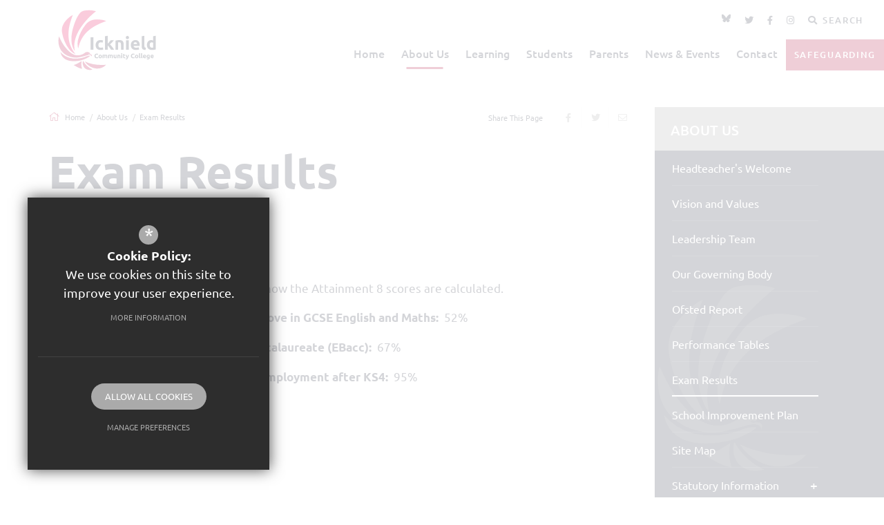

--- FILE ---
content_type: text/css
request_url: https://www.icknield.oxon.sch.uk/css/ckeditor_styles.min.css
body_size: 1877
content:
a.document_link,a.email_link,a.external_link,a.telephone_link{font:normal 500 17px var(--font-primary);letter-spacing:.05em;-webkit-box-shadow:var(--block-link-shadow);box-shadow:var(--block-link-shadow);display:block;width:100%;text-transform:none;padding:16px 55px 14px 50px;clear:both;color:#fff;position:relative;background-color:var(--primary-colour);margin-bottom:13px;overflow:hidden;overflow-wrap:break-word;word-break:break-word;word-wrap:break-word;text-decoration:none!important;border-radius:var(--block-link-radius);border:1px solid var(--primary-colour)!important}a.document_link:last-of-type,a.email_link:last-of-type,a.external_link:last-of-type,a.telephone_link:last-of-type{margin-bottom:0}blockquote,blockquote p{color:var(--third-colour);font:29px/43px var(--font-primary);font-weight:500;margin:0;text-align:left}@media (max-width:320px){blockquote,blockquote p{font-size:19px;line-height:29px}}@media (min-width:321px) and (max-width:767px){blockquote,blockquote p{font-size:19px;line-height:29px}}blockquote{margin:0;padding:0 60px;display:block;border:none;position:relative;min-height:180px}blockquote:before{content:'';background:url(/images/quote_watermark.svg);width:300px;height:270px;background-repeat:no-repeat;background-size:contain;display:block;position:absolute;left:0;top:50%;-webkit-transform:translateY(-50%);-ms-transform:translateY(-50%);transform:translateY(-50%);z-index:-1;opacity:.3}@media (max-width:320px){blockquote{padding:0 0 0 20px}}@media (min-width:321px) and (max-width:767px){blockquote{padding:0 0 0 20px}}blockquote strong{margin-top:10px;display:block;font-family:var(--font-primary);color:var(--secondary-colour);font-size:13px;text-transform:uppercase;font-weight:400;line-height:37px;letter-spacing:.13em}.default_table,table.clear_table{border-collapse:separate;width:100%;font-family:var(--font-primary);margin-bottom:18px}.default_table th,table.clear_table th{padding:15px 20px 15px 20px;text-align:left;background-color:var(--primary-colour)}.default_table th p,table.clear_table th p{margin-bottom:5px}.default_table th p:last-of-type,table.clear_table th p:last-of-type{margin:0}.default_table th,.default_table th p,table.clear_table th,table.clear_table th p{color:#fff;font:var(--heading-font-weight) 21px var(--font-heading)}.default_table tr th:first-of-type,table.clear_table tr th:first-of-type{border-radius:var(--th-border-radius) 0 0 0}.default_table tr th:last-of-type,table.clear_table tr th:last-of-type{border-radius:0 var(--th-border-radius) 0 0}.default_table tr th:only-of-type,table.clear_table tr th:only-of-type{border-radius:var(--th-border-radius) var(--th-border-radius) 0 0}.default_table tr td,table.clear_table tr td{background-color:var(--light-grey);padding:13px 20px;vertical-align:top;color:var(--text-colour)}.default_table tr td:first-child,table.clear_table tr td:first-child{border-left:none}.default_table tr:last-of-type td,table.clear_table tr:last-of-type td{border-bottom:none}.default_table tr:last-of-type td:first-of-type,table.clear_table tr:last-of-type td:first-of-type{border-radius:0 0 0 var(--th-border-radius)}.default_table tr:last-of-type td:last-of-type,table.clear_table tr:last-of-type td:last-of-type{border-radius:0 0 var(--th-border-radius) 0}.default_table tr:last-of-type td:only-of-type,table.clear_table tr:last-of-type td:only-of-type{border-radius:0 0 var(--th-border-radius) var(--th-border-radius)}table.clear_table{border-spacing:0}table.clear_table th{border-bottom:2px solid var(--primary-colour);background:0 0}table.clear_table th,table.clear_table th p{color:var(--primary-colour)}table.clear_table tr td{padding:13px 20px;border-top:none;border-bottom:solid 1px var(--border-colour);border-right:solid 1px var(--border-colour);border-left:solid 1px #fff}table.clear_table tr td:last-child{border-right:none}table.clear_table tr:last-child td{border-bottom:none}table th.reversed_header{background-color:var(--third-colour);color:#fff}p.intro_paragraph{font:var(--intro-para);color:var(--third-colour);font-weight:500}p.intro_paragraph span,p.intro_paragraph strong{color:var(--third-colour);font:var(--intro-para)!important}p.intro_paragraph strong{font-weight:700!important}p.intro_paragraph a{font:var(--intro-para)!important}#main_body ol,#main_body ul,#page_accordian_wrapper>.ui-accordion-content ol,#page_accordian_wrapper>.ui-accordion-content ul{margin:0 0 18px;padding-left:30px}#main_body ol li,#main_body ul li,#page_accordian_wrapper>.ui-accordion-content ol li,#page_accordian_wrapper>.ui-accordion-content ul li{line-height:20px;padding:0 0 5px 0;color:var(--text-colour);font:normal normal var(--body-font-size)/24px var(--font-primary)}#main_body ol li::marker,#main_body ul li::marker,#page_accordian_wrapper>.ui-accordion-content ol li::marker,#page_accordian_wrapper>.ui-accordion-content ul li::marker{color:var(--primary-colour)}#main_body ol li ol,#main_body ol li ul,#main_body ul li ol,#main_body ul li ul,#page_accordian_wrapper>.ui-accordion-content ol li ol,#page_accordian_wrapper>.ui-accordion-content ol li ul,#page_accordian_wrapper>.ui-accordion-content ul li ol,#page_accordian_wrapper>.ui-accordion-content ul li ul{margin-bottom:0;margin-top:20px}#main_body ul li,#page_accordian_wrapper>.ui-accordion-content ul li{list-style:disc outside}.imgright{margin:0 0 20px 20px;float:right}.imgleft{margin:0 20px 20px 0;float:left}ol.two_column_list,ul.two_column_lists{-webkit-columns:2;-moz-columns:2;columns:2}ol.two_column_list li,ul.two_column_lists li{padding-right:35px!important}@media (max-width:320px){body:not(.cke_contents_ltr) .imgleft,body:not(.cke_contents_ltr) .imgright{width:100%}}@media (min-width:321px) and (max-width:767px){body:not(.cke_contents_ltr) .imgleft,body:not(.cke_contents_ltr) .imgright{max-width:50%!important}}@media (max-width:320px){body:not(.cke_contents_ltr) ol.two_column_list,body:not(.cke_contents_ltr) ul.two_column_lists{-webkit-columns:1;-moz-columns:1;columns:1}body:not(.cke_contents_ltr) ol.two_column_list li,body:not(.cke_contents_ltr) ul.two_column_lists li{padding-right:0!important}}@media (min-width:321px) and (max-width:767px){body:not(.cke_contents_ltr) ol.two_column_list,body:not(.cke_contents_ltr) ul.two_column_lists{-webkit-columns:1;-moz-columns:1;columns:1}body:not(.cke_contents_ltr) ol.two_column_list li,body:not(.cke_contents_ltr) ul.two_column_lists li{padding-right:0!important}}body:not(.cke_contents_ltr) a.document_link,body:not(.cke_contents_ltr) a.email_link,body:not(.cke_contents_ltr) a.external_link,body:not(.cke_contents_ltr) a.telephone_link{-webkit-transition:background-color .2s ease-in-out,color .2s ease-in-out,border-color .2s ease-in-out;-o-transition:background-color .2s ease-in-out,color .2s ease-in-out,border-color .2s ease-in-out;transition:background-color .2s ease-in-out,color .2s ease-in-out,border-color .2s ease-in-out}body:not(.cke_contents_ltr) a.document_link:before,body:not(.cke_contents_ltr) a.email_link:before,body:not(.cke_contents_ltr) a.external_link:before,body:not(.cke_contents_ltr) a.telephone_link:before{-webkit-transition:all .2s ease-in-out;-o-transition:all .2s ease-in-out;transition:all .2s ease-in-out;top:calc(var(--body-font-size) + 2px);font-family:var(--font-icon);font-weight:400;content:"";font-size:14px;position:absolute;left:20px;color:#fff}body:not(.cke_contents_ltr) a.document_link:after,body:not(.cke_contents_ltr) a.email_link:after,body:not(.cke_contents_ltr) a.external_link:after,body:not(.cke_contents_ltr) a.telephone_link:after{-webkit-transition:all .2s ease-in-out;-o-transition:all .2s ease-in-out;transition:all .2s ease-in-out;top:15px;font-family:var(--font-icon);font-weight:400;content:"\f061";position:absolute;right:20px;color:var(--primary-colour)}body:not(.cke_contents_ltr) a.document_link:hover,body:not(.cke_contents_ltr) a.email_link:hover,body:not(.cke_contents_ltr) a.external_link:hover,body:not(.cke_contents_ltr) a.telephone_link:hover{color:#fff;background:var(--third-colour);border-color:var(--third-colour)!important}body:not(.cke_contents_ltr) a.document_link:hover:before,body:not(.cke_contents_ltr) a.email_link:hover:before,body:not(.cke_contents_ltr) a.external_link:hover:before,body:not(.cke_contents_ltr) a.telephone_link:hover:before{color:#fff}body:not(.cke_contents_ltr) a.document_link:hover:after,body:not(.cke_contents_ltr) a.email_link:hover:after,body:not(.cke_contents_ltr) a.external_link:hover:after,body:not(.cke_contents_ltr) a.telephone_link:hover:after{color:#fff}body:not(.cke_contents_ltr) a.external_link:before{content:"\f0c1";left:20px;width:20px;text-align:center}body:not(.cke_contents_ltr) a.document_link:before{content:"\f15b";left:20px;width:20px;text-align:center}body:not(.cke_contents_ltr) a.document_link:after{content:"\f33d"}body:not(.cke_contents_ltr) a.telephone_link:before{content:"\f095";left:20px;width:20px;text-align:center}body:not(.cke_contents_ltr) a.email_link:before{content:"\f0e0";left:20px;width:20px;text-align:center}body.cke_contents_ltr a.document_link,body.cke_contents_ltr a.email_link,body.cke_contents_ltr a.external_link,body.cke_contents_ltr a.telephone_link{padding:20px;text-decoration:none!important;width:calc(100% - 40px)}body.cke_contents_ltr>ol,body.cke_contents_ltr>ul{padding-left:20px}body.cke_contents_ltr>ol li,body.cke_contents_ltr>ul li{line-height:20px}body.cke_contents_ltr ol.two_column_list,body.cke_contents_ltr ol.two_column_lists,body.cke_contents_ltr ul.two_column_list,body.cke_contents_ltr ul.two_column_lists{padding-right:20px}body.cke_contents_ltr table{border-spacing:2px;border-collapse:separate;width:100%;font-family:var(--font-primary)}body.cke_contents_ltr table th{color:#fff;padding:13px;text-align:left;font-size:15px;background-color:var(--secondary-colour);font-weight:700;font-family:var(--font-secondary)}body.cke_contents_ltr table th.reversed_header{background-color:var(--primary-colour);color:#fff}body.cke_contents_ltr table td{font-family:var(--font-secondary);font-size:14px}body.cke_contents_ltr table tr td{padding:13px;vertical-align:top;color:var(--text-colour);border-top:solid 1px var(--light-grey)}body.cke_contents_ltr table.clear_table th{color:var(--primary-colour);border-bottom:3px solid var(--primary-colour)!important}body.cke_contents_ltr table.clear_table tr td{border-top:none;border-bottom:solid 1px var(--border-colour);border-right:solid 1px var(--border-colour);border-left:solid 1px #fff}body.cke_contents_ltr table.clear_table tr td:last-child{border-right:none}body.cke_contents_ltr table.clear_table tr:last-child td{border-bottom:none}

--- FILE ---
content_type: text/css
request_url: https://www.icknield.oxon.sch.uk/css/content_styles.min.css
body_size: 219
content:
p.intro_paragraph{font:var(--intro-para);color:var(--third-colour);font-weight:500}a.document_link,a.email_link,a.external_link,a.telephone_link{display:block}a.button_left{display:block;float:left;background-color:var(--link-colour);color:#fff}a.button_left:hover{background-color:var(--link-colour-hover)}a.button_rights{display:block;float:right;background-color:var(--link-colour);color:#fff}a.button_rights:hover{background-color:var(--link-colour-hover)}table.clear_table{width:100%}th.reversed_header{background-color:var(--secondary-colour);color:#fff}ol.two_column_list,ul.two_column_lists{-webkit-columns:2;-moz-columns:2;columns:2}h1.primary_colour,h2.primary_colour,h3.primary_colour,h4.primary_colour,h5.primary_colour{color:var(--primary-colour)!important}h1.secondary_colour,h2.secondary_colour,h3.secondary_colour,h4.secondary_colour,h5.secondary_colour{color:var(--secondary-colour)!important}

--- FILE ---
content_type: text/css
request_url: https://www.icknield.oxon.sch.uk/css/inner.min.css
body_size: 999
content:
body.not_homepage main{padding-bottom:50px}body.not_homepage main>.container{margin-top:40px}body.not_homepage main>.container~.container{margin-top:0}body.not_homepage main #page_accordian_wrapper,body.not_homepage main .page_documents_wrapper,body.not_homepage main .page_form_wrapper,body.not_homepage main .shared_gallery_wrapper,body.not_homepage main .video_wrapper,body.not_homepage main blockquote{margin:80px 0}p.no_results{display:block;text-align:center;color:var(--text-colour);font-family:var(--font-secondary);font-weight:600;font-size:14px;line-height:20px;margin:20px 0;border-bottom:3px solid var(--primary-colour);padding:0 0 10px 0}ul#sitemap,ul#sitemap ul{margin-top:0;margin-bottom:0}hr{border:0;margin:30px 0;height:1px;background-image:-webkit-gradient(linear,left top, left bottom,from(var(--heading-colour)),color-stop(hsla(calc(var(--heading-colour-h) + 0deg),calc(var(--heading-colour-s) + 0),calc(var(--heading-colour-l) + 0),calc(var(--heading-colour-a) - calc(1 - .5)))),to(var(--heading-colour)));background-image:-o-linear-gradient(var(--heading-colour),hsla(calc(var(--heading-colour-h) + 0deg),calc(var(--heading-colour-s) + 0),calc(var(--heading-colour-l) + 0),calc(var(--heading-colour-a) - calc(1 - .5))),var(--heading-colour));background-image:linear-gradient(var(--heading-colour),hsla(calc(var(--heading-colour-h) + 0deg),calc(var(--heading-colour-s) + 0),calc(var(--heading-colour-l) + 0),calc(var(--heading-colour-a) - calc(1 - .5))),var(--heading-colour))}#main_col img{max-width:100%;height:auto!important}#main_col .gm-style img{max-width:none}#main_col table img{max-width:none}.cf{zoom:1}.cf:after,.cf:before{content:" ";display:block;height:0;overflow:hidden}.cf:after{clear:both}div.video_wrapper{margin:auto;text-align:center;position:relative;padding-bottom:56.25%;padding-top:25px;height:0;clear:both}div.video_wrapper iframe,div.video_wrapper object{position:absolute;top:0;left:0;width:100%;height:100%}div.body_con{padding:0 10px}div.content_footer{margin:10px 0 20px 0;padding:10px 0 0 0;border-top:1px solid var(--border-colour);clear:both}#middlecol div.video_wrapper{margin:60px auto 50px 0}div.msg{background:var(--primary-colour);font-weight:700;color:#fff;font-size:13px;padding:5px 10px;margin:0 0 20px 0}ul.errmsg{margin:0;padding:0}ul.errmsg li{margin:0;padding:0;border:none;width:auto;float:none}.content_table{width:calc(100% + 20px);border-spacing:0;border-collapse:initial;margin:0 -10px}.content_table tr th{padding:10px;text-align:left}.content_table tr td{padding:10px;vertical-align:top}@media (max-width:320px){.content_table tr td{display:block}}@media (min-width:321px) and (max-width:767px){.content_table tr td{display:block}}.content_table tr td p{margin:15px 20px 15px 0}.content_table tr td .video_wrapper{margin:0!important}@media (min-width:768px) and (max-width:991px){.table-responsive{position:relative;overflow-x:auto}.table-responsive table{max-width:none}.table-responsive .swipe_arrow{position:absolute;width:65px;height:65px;background:url(https://d94f795d981dbc48d5c9-ecb078daf01cb72c665aa4dc59efdad7.ssl.cf3.rackcdn.com/images/swipe.png) no-repeat center;left:50%;top:10%;margin:0 0 0 -32px}}@media (min-width:321px) and (max-width:767px){.table-responsive{position:relative;overflow-x:auto}.table-responsive table{max-width:none}.table-responsive .swipe_arrow{position:absolute;width:65px;height:65px;background:url(https://d94f795d981dbc48d5c9-ecb078daf01cb72c665aa4dc59efdad7.ssl.cf3.rackcdn.com/images/swipe.png) no-repeat center;left:50%;top:10%;margin:0 0 0 -32px}}@media (max-width:320px){.table-responsive{position:relative;overflow-x:auto}.table-responsive table{max-width:none}.table-responsive .swipe_arrow{position:absolute;width:65px;height:65px;background:url(https://d94f795d981dbc48d5c9-ecb078daf01cb72c665aa4dc59efdad7.ssl.cf3.rackcdn.com/images/swipe.png) no-repeat center;left:50%;top:10%;margin:0 0 0 -32px}}.table-responsive.scroll_table{position:relative;overflow-x:auto}.table-responsive.scroll_table table{max-width:none;table-layout:unset}.table-responsive.scroll_table .swipe_arrow{position:absolute;width:65px;height:65px;background:url(https://d94f795d981dbc48d5c9-ecb078daf01cb72c665aa4dc59efdad7.ssl.cf3.rackcdn.com/images/swipe.png) no-repeat center;left:50%;top:10%;margin:0 0 0 -32px}

--- FILE ---
content_type: text/css
request_url: https://www.icknield.oxon.sch.uk/css/side_col.min.css
body_size: 646
content:
#side_col .side_col_section{margin:0 0 50px;background:var(--third-colour);position:relative}@media (min-width:992px) and (max-width:1199px){#side_col .side_col_section:after{content:'';position:absolute;top:0;left:100%;background:var(--third-colour);width:300%;height:100%}#side_col .side_col_section:before{content:'';width:300px;height:300px;background:url(/images/watermark.svg);position:absolute;right:0;top:50%;-webkit-transform:translateY(-50%);-ms-transform:translateY(-50%);transform:translateY(-50%);background-repeat:no-repeat;background-size:contain;opacity:.1;z-index:1}}@media (min-width:1200px){#side_col .side_col_section:after{content:'';position:absolute;top:0;left:100%;background:var(--third-colour);width:300%;height:100%}#side_col .side_col_section:before{content:'';width:300px;height:300px;background:url(/images/watermark.svg);position:absolute;right:0;top:50%;-webkit-transform:translateY(-50%);-ms-transform:translateY(-50%);transform:translateY(-50%);background-repeat:no-repeat;background-size:contain;opacity:.1;z-index:1}}#side_col .side_col_section h3{font-size:20px;color:#fff;padding:20px 23px 16px 23px;background:var(--primary-colour);position:relative;z-index:2;margin:0;text-transform:uppercase;font-weight:500}@media (min-width:992px) and (max-width:1199px){#side_col .side_col_section h3:after{content:'';position:absolute;top:0;left:100%;background:var(--primary-colour);width:300%;height:100%}}@media (min-width:1200px){#side_col .side_col_section h3:after{content:'';position:absolute;top:0;left:100%;background:var(--primary-colour);width:300%;height:100%}}#side_col .side_col_section ul{margin:0;padding:0}#side_col .side_col_section ul li{margin:0;padding:0}#side_col .side_col_section ul li a{display:block;position:relative;color:#fff;font-weight:400;font-size:16px;line-height:20px}#side_col .side_col_section>ul{padding:0 25px 40px 25px;position:relative;z-index:3}#side_col .side_col_section>ul>li>a{border-bottom:1px solid rgba(255,255,255,.1);padding:15px 0}#side_col .side_col_section>ul>li>a:before{position:absolute;content:'';bottom:0;left:0;height:2px;background:#fff;width:0;opacity:0;-webkit-transition:width ease-in-out .2s,opacity ease-in-out .2s;-o-transition:width ease-in-out .2s,opacity ease-in-out .2s;transition:width ease-in-out .2s,opacity ease-in-out .2s}#side_col .side_col_section>ul>li a:hover:before,#side_col .side_col_section>ul>li.sel>a:before{width:100%;opacity:1}#side_col .side_col_section>ul>li.sub>a:after{position:absolute;content:'+';font-size:19px;right:1px;top:15px;color:#fff}#side_col .side_col_section>ul>li.sel>a:after{top:14px;content:''}#side_col .side_col_section>ul>li ul{padding:19px 0 5px 0;border-bottom:1px solid rgba(255,255,255,.1)}#side_col .side_col_section>ul>li ul li{margin-bottom:14px}#side_col .side_col_section>ul>li ul li a{font-family:var(--font-heading);padding-left:20px}#side_col .side_col_section>ul>li ul li a:before{content:'';position:absolute;left:0;top:8px;background:#fff;height:2px;width:0;opacity:0;-webkit-transition:width ease-in-out .2s,opacity ease-in-out .2s;-o-transition:width ease-in-out .2s,opacity ease-in-out .2s;transition:width ease-in-out .2s,opacity ease-in-out .2s}#side_col .side_col_section>ul>li ul li a:hover:before,#side_col .side_col_section>ul>li ul li.sel>a:before{width:10px;opacity:1}#side_col #side_documents li a{padding-left:25px}#side_col #side_documents li a i{position:absolute;left:0;top:15px;font-size:14px}

--- FILE ---
content_type: text/css
request_url: https://www.icknield.oxon.sch.uk/css/main_heading.min.css
body_size: 490
content:
#main_heading_wrap{text-align:left;margin-bottom:40px}@media (max-width:320px){#main_heading_wrap{margin-bottom:20px}}@media (min-width:321px) and (max-width:767px){#main_heading_wrap{margin-bottom:20px}}@media (min-width:992px) and (max-width:1199px){#main_heading_wrap.display_flex{overflow:visible;display:-webkit-box;display:-ms-flexbox;display:flex;-webkit-box-pack:justify;-ms-flex-pack:justify;justify-content:space-between;-webkit-box-align:end;-ms-flex-align:end;align-items:flex-end}#main_heading_wrap.display_flex #main_heading{-webkit-box-flex:1;-ms-flex:1;flex:1;padding-right:30px}}@media (min-width:992px) and (max-width:1199px) and (max-width:320px){#main_heading_wrap.display_flex{display:block}}@media (min-width:992px) and (max-width:1199px) and (min-width:321px) and (max-width:767px){#main_heading_wrap.display_flex{display:block}}@media (min-width:1200px){#main_heading_wrap.display_flex{overflow:visible;display:-webkit-box;display:-ms-flexbox;display:flex;-webkit-box-pack:justify;-ms-flex-pack:justify;justify-content:space-between;-webkit-box-align:end;-ms-flex-align:end;align-items:flex-end}#main_heading_wrap.display_flex #main_heading{-webkit-box-flex:1;-ms-flex:1;flex:1;padding-right:30px}}@media (min-width:1200px) and (max-width:320px){#main_heading_wrap.display_flex{display:block}}@media (min-width:1200px) and (min-width:321px) and (max-width:767px){#main_heading_wrap.display_flex{display:block}}#main_heading_wrap #main_heading{font-weight:700;margin:0}@media (min-width:992px) and (max-width:1199px){#main_heading_wrap #main_heading{font-size:40px;line-height:52px}}@media (min-width:1200px){#main_heading_wrap #main_heading{font-size:40px;line-height:52px}}@media (max-width:320px){#main_heading_wrap #main_heading{font-size:30px;line-height:32px}}@media (min-width:321px) and (max-width:767px){#main_heading_wrap #main_heading{font-size:30px;line-height:32px}}#main_heading_wrap #main_sub_heading{overflow:hidden;-o-text-overflow:ellipsis;text-overflow:ellipsis}@media (min-width:992px) and (max-width:1199px){#main_heading_wrap #main_sub_heading{white-space:nowrap;margin-right:20px}}@media (min-width:1200px){#main_heading_wrap #main_sub_heading{white-space:nowrap;margin-right:20px}}@media (max-width:320px){#main_heading_wrap #main_sub_heading{margin-top:10px}}@media (min-width:321px) and (max-width:767px){#main_heading_wrap #main_sub_heading{margin-top:10px}}@media (min-width:768px) and (max-width:991px){#main_heading_wrap #main_sub_heading{margin-top:10px}}#main_heading_wrap #main_heading_back{margin-bottom:10px;font-size:17px;line-height:25px;display:inline-block;font-family:var(--font-primary);color:var(--text-colour)}@media (max-width:320px){#main_heading_wrap #main_heading_back{margin:10px 0 0 0}}@media (min-width:321px) and (max-width:767px){#main_heading_wrap #main_heading_back{margin:10px 0 0 0}}@media (min-width:768px) and (max-width:991px){#main_heading_wrap #main_heading_back{margin:10px 0 0 0}}#main_heading_wrap #main_heading_back i,#main_heading_wrap #main_heading_back svg,#main_heading_wrap #main_heading_back:before{color:var(--secondary-colour);font-size:16px;margin-right:8px}#main_heading_wrap #main_heading_back:before{font-family:var(--font-icon);font-weight:400;content:"\f060"}#main_heading_wrap #main_heading_back:hover:hover{color:var(--secondary-colour)}

--- FILE ---
content_type: text/css
request_url: https://www.icknield.oxon.sch.uk/css/back-prev-next.min.css
body_size: 339
content:
.back-prev-next{padding:15px 0}.back-prev-next.top{margin-bottom:25px;border-bottom:solid 1px var(--border-colour)}.back-prev-next.bottom{margin-top:50px;border-top:solid 1px var(--border-colour);text-align:right}.back-prev-next .next-prev{float:right}.back-prev-next .next_button,.back-prev-next .prev_button{display:inline-block;font-family:var(--font-primary);color:var(--text-colour);font-size:15px}.back-prev-next .next_button .icon,.back-prev-next .prev_button .icon{font-size:15px;color:var(--secondary-colour);margin-right:7px;-webkit-transition:all ease-in-out .2s;-o-transition:all ease-in-out .2s;transition:all ease-in-out .2s}.back-prev-next .next_button .icon i,.back-prev-next .prev_button .icon i{font-weight:400;margin:0}.back-prev-next .next_button.next_button,.back-prev-next .prev_button.next_button{margin-left:30px}.back-prev-next .next_button.next_button .icon,.back-prev-next .prev_button.next_button .icon{margin:0 0 0 10px}.back-prev-next .next_button:hover:not(.disabled),.back-prev-next .next_button:hover:not(.disabled) .icon,.back-prev-next .prev_button:hover:not(.disabled),.back-prev-next .prev_button:hover:not(.disabled) .icon{color:var(--link-colour-hover)}.back-prev-next .next_button.disabled,.back-prev-next .prev_button.disabled{cursor:default;opacity:.3}@media only screen and (max-width:767px){.back-prev-next a.disabled,.back-prev-next a.prev_button{display:none}.back-prev-next a.disabled.mobile-show,.back-prev-next a.prev_button.mobile-show{display:block}}

--- FILE ---
content_type: text/css;charset=UTF-8
request_url: https://fonts.cleverbox.co.uk/css2?family=Ubuntu:ital,wght@0,300;0,400;0,500;0,700;1,300;1,400;1,500;1,700&display=swap
body_size: -43
content:

@font-face {
  font-family: 'Ubuntu';
  font-style: normal;
  font-weight: 300;
  font-display: swap;
  src: url(https://fonts.cleverbox.co.uk/ubuntu/font-300.woff2) format('woff2'), url(https://fonts.cleverbox.co.uk/ubuntu/font-300.woff) format('woff');
}

@font-face {
  font-family: 'Ubuntu';
  font-style: italic;
  font-weight: 300;
  font-display: swap;
  src: url(https://fonts.cleverbox.co.uk/ubuntu/font-300-italic.woff2) format('woff2'), url(https://fonts.cleverbox.co.uk/ubuntu/font-300-italic.woff) format('woff');
}

@font-face {
  font-family: 'Ubuntu';
  font-style: normal;
  font-weight: 400;
  font-display: swap;
  src: url(https://fonts.cleverbox.co.uk/ubuntu/font-400.woff2) format('woff2'), url(https://fonts.cleverbox.co.uk/ubuntu/font-400.woff) format('woff');
}

@font-face {
  font-family: 'Ubuntu';
  font-style: italic;
  font-weight: 400;
  font-display: swap;
  src: url(https://fonts.cleverbox.co.uk/ubuntu/font-400-italic.woff2) format('woff2'), url(https://fonts.cleverbox.co.uk/ubuntu/font-400-italic.woff) format('woff');
}

@font-face {
  font-family: 'Ubuntu';
  font-style: normal;
  font-weight: 500;
  font-display: swap;
  src: url(https://fonts.cleverbox.co.uk/ubuntu/font-500.woff2) format('woff2'), url(https://fonts.cleverbox.co.uk/ubuntu/font-500.woff) format('woff');
}

@font-face {
  font-family: 'Ubuntu';
  font-style: italic;
  font-weight: 500;
  font-display: swap;
  src: url(https://fonts.cleverbox.co.uk/ubuntu/font-500-italic.woff2) format('woff2'), url(https://fonts.cleverbox.co.uk/ubuntu/font-500-italic.woff) format('woff');
}

@font-face {
  font-family: 'Ubuntu';
  font-style: normal;
  font-weight: 700;
  font-display: swap;
  src: url(https://fonts.cleverbox.co.uk/ubuntu/font-700.woff2) format('woff2'), url(https://fonts.cleverbox.co.uk/ubuntu/font-700.woff) format('woff');
}

@font-face {
  font-family: 'Ubuntu';
  font-style: italic;
  font-weight: 700;
  font-display: swap;
  src: url(https://fonts.cleverbox.co.uk/ubuntu/font-700-italic.woff2) format('woff2'), url(https://fonts.cleverbox.co.uk/ubuntu/font-700-italic.woff) format('woff');
}


--- FILE ---
content_type: text/css
request_url: https://www.icknield.oxon.sch.uk/css/layout.min.css
body_size: 2091
content:
body{margin:0;padding:0;min-width:320px!important;overflow-x:hidden;color:var(--text-colour);font:normal normal var(--body-font-size)/24px var(--font-primary)}h1,h2,h3,h4,h5{padding:0;color:var(--heading-colour);font-family:var(--font-heading);font-weight:var(--heading-font-weight);text-transform:none;line-height:normal;margin:0 0 20px 0}h1{font-size:66px;color:var(--heading-colour-h1)}@media (min-width:768px) and (max-width:991px){h1{font-size:55px}}@media (min-width:321px) and (max-width:767px){h1{font-size:55px}}@media (max-width:320px){h1{font-size:55px}}h2{font-size:55px;color:var(--heading-colour-h2)}@media (min-width:768px) and (max-width:991px){h2{font-size:46px}}@media (min-width:321px) and (max-width:767px){h2{font-size:46px}}@media (max-width:320px){h2{font-size:46px}}h3{font-size:42px;color:var(--heading-colour-h3)}@media (min-width:768px) and (max-width:991px){h3{font-size:35px}}@media (min-width:321px) and (max-width:767px){h3{font-size:35px}}@media (max-width:320px){h3{font-size:35px}}h4{font-size:28px;color:var(--heading-colour-h4)}@media (min-width:768px) and (max-width:991px){h4{font-size:23px}}@media (min-width:321px) and (max-width:767px){h4{font-size:23px}}@media (max-width:320px){h4{font-size:23px}}h5{font-size:18px;color:var(--heading-colour-h5)}@media (min-width:768px) and (max-width:991px){h5{font-size:15px}}@media (min-width:321px) and (max-width:767px){h5{font-size:15px}}@media (max-width:320px){h5{font-size:15px}}#page_widgets,main{position:relative;z-index:10;width:100%;min-width:320px;overflow:hidden}#page_widgets section,main section{margin-bottom:var(--home-margin)}@media (max-width:320px){#page_widgets section,main section{margin-bottom:var(--home-margin-mobile)}}@media (min-width:321px) and (max-width:767px){#page_widgets section,main section{margin-bottom:var(--home-margin-mobile)}}#page_widgets section:first-of-type,main section:first-of-type{margin-top:var(--home-margin)}@media (max-width:320px){#page_widgets section:first-of-type,main section:first-of-type{margin-top:var(--home-margin-mobile)}}@media (min-width:321px) and (max-width:767px){#page_widgets section:first-of-type,main section:first-of-type{margin-top:var(--home-margin-mobile)}}#page_widgets section.margin_top,main section.margin_top{margin-top:var(--home-margin)}@media (max-width:320px){#page_widgets section.margin_top,main section.margin_top{margin-top:var(--home-margin-mobile)}}@media (min-width:321px) and (max-width:767px){#page_widgets section.margin_top,main section.margin_top{margin-top:var(--home-margin-mobile)}}#page_widgets section.margin_bot,main section.margin_bot{margin-bottom:var(--home-margin)}@media (max-width:320px){#page_widgets section.margin_bot,main section.margin_bot{margin-bottom:var(--home-margin-mobile-margin)}}@media (min-width:321px) and (max-width:767px){#page_widgets section.margin_bot,main section.margin_bot{margin-bottom:var(--home-margin-mobile-margin)}}#page_widgets section.padding_top_bot,main section.padding_top_bot{padding:var(--home-margin) 0}@media (max-width:320px){#page_widgets section.padding_top_bot,main section.padding_top_bot{padding:var(--home-margin-mobile) 0}}@media (min-width:321px) and (max-width:767px){#page_widgets section.padding_top_bot,main section.padding_top_bot{padding:var(--home-margin-mobile) 0}}#page_widgets section.padding_top,main section.padding_top{padding-top:var(--home-margin)}@media (max-width:320px){#page_widgets section.padding_top,main section.padding_top{padding-top:var(--home-margin-mobile)}}@media (min-width:321px) and (max-width:767px){#page_widgets section.padding_top,main section.padding_top{padding-top:var(--home-margin-mobile)}}#page_widgets section.padding_bot,main section.padding_bot{padding-bottom:var(--home-margin)}@media (max-width:320px){#page_widgets section.padding_bot,main section.padding_bot{padding-bottom-top:var(--home-margin-mobile)}}@media (min-width:321px) and (max-width:767px){#page_widgets section.padding_bot,main section.padding_bot{padding-bottom-top:var(--home-margin-mobile)}}#page_widgets section.margin_sides,main section.margin_sides{background:var(--primary-colour)}#page_widgets section.margin_sides .home_heading,main section.margin_sides .home_heading{color:#fff}@media (min-width:1440px){#page_widgets section.margin_sides,main section.margin_sides{margin-left:auto;margin-right:auto;overflow:hidden;width:100%;max-width:calc(100% - 100px)}}html{width:100%}#responsive_query_check{display:none}:target:before{content:"";display:block;height:90px;margin:-90px 0 0}#main_body a:not(.external_link):not(.document_link):not(.telephone_link):not(.email_link){color:var(--link-colour);-webkit-transition:color .2s ease-in-out;-o-transition:color .2s ease-in-out;transition:color .2s ease-in-out}#main_body a:not(.external_link):not(.document_link):not(.telephone_link):not(.email_link):hover{text-decoration:underline!important;color:var(--link-colour-hover)}*{outline:0;-webkit-font-smoothing:antialiased;-moz-osx-font-smoothing:grayscale}a[name]{padding-top:80px;margin-top:-80px;display:inline-block}.content_editable a[name]{margin-top:0;padding-top:0}a{outline:0!important;cursor:pointer;text-decoration:none;color:var(--link-colour)}a:active,a:hover{color:var(--link-colour-hover);text-decoration:none}p{padding:0;margin:0 0 18px 0}strong{font-weight:var(-font-bold) -weight;font-family:var(-font-bold)}img{border:0}ol,ul{margin:11px 0 15px 25px;padding:0}ol li,ul li{margin:3px 0}ol li ol,ol li ul,ul li ol,ul li ul{margin-top:0}ul li{list-style:none}.button_wrap{clear:both}.button{position:relative;z-index:1;display:inline-block;overflow:hidden;font-family:var(--font-primary);font-size:13px;font-weight:500;text-transform:uppercase;letter-spacing:.13em;color:#fff;white-space:nowrap;border:1px solid #fff;height:54px;line-height:52px;cursor:pointer;-webkit-transition:all ease-in-out .2s;-o-transition:all ease-in-out .2s;transition:all ease-in-out .2s;-o-text-overflow:ellipsis;text-overflow:ellipsis;max-width:200px;padding:0 45px}.button:active,.button:hover{color:#fff;background:var(--primary-colour);border-color:var(--primary-colour)}.read_more{font-size:17px;line-height:25px;display:inline-block;font-family:var(--font-primary);color:var(--text-colour);margin-top:20px}.read_more i,.read_more svg,.read_more:before{color:var(--secondary-colour);font-size:16px;margin-right:8px}.read_more:before{font-family:var(--font-icon);font-weight:400;content:"\f061"}.read_more.back_button:before{content:"\f060"}.read_more:hover:hover{color:var(--secondary-colour)}.no-image-placeholder{background-image:url(/images/noimage_placeholder.png)!important;background-color:var(--placeholder-image-bg-colour)!important;background-repeat:no-repeat!important;background-position:center!important;background-size:unset!important}.module_back{font-size:17px;line-height:25px;display:inline-block;font-family:var(--font-primary);color:var(--text-colour)}.module_back i,.module_back svg,.module_back:before{color:var(--secondary-colour);font-size:16px;margin-right:8px}.module_back:before{font-family:var(--font-icon);font-weight:400;content:"\f060"}.module_back:hover:hover{color:var(--secondary-colour)}.clfx{zoom:1}.clfx:after,.clfx:before{content:"";display:table}.clfx:after{clear:both}.break_word{overflow-wrap:break-word}.ellipsis{overflow:hidden}.ellip{display:block;height:100%}.ellip-line{display:inline-block;-o-text-overflow:ellipsis;text-overflow:ellipsis;white-space:nowrap;word-wrap:normal;max-width:100%}.ellip,.ellip-line{position:relative;overflow:hidden}.container .container{width:auto;padding:0}.hide{display:none}.bold{font-weight:700!important}.noborder{border:0!important}#cb_cookie_policy_popup #_cb_accept,#cb_cookie_policy_popup .cb_cookie_policy_popup_icon span{background:var(--primary-colour)!important}#cb_cookie_policy_popup #_cb_accept:hover{background:#000!important}#show_breakpoints{position:fixed;z-index:99999999999;bottom:0;left:0;background-color:rgba(255,255,255,.9);font-size:11px;padding:4px 10px;border:solid 1px #e3e3e3;border-top:none;border-left:none}@media (min-width:1200px){.show-lg{display:block!important}.hide-lg{display:none!important}#responsive_query_check{width:1200px}#show_breakpoints:after{content:"LG | min-w: 1200px"}}@media (min-width:992px) and (max-width:1199px){.show-md{display:block!important}.hide-md{display:none!important}#responsive_query_check{width:991px}#show_breakpoints:after{content:"MD | max-w: 1199px"}}@media (min-width:768px) and (max-width:991px){.show-sm{display:block!important}.hide-sm{display:none!important}#responsive_query_check{width:767px}#show_breakpoints:after{content:"SM | max-w: 991px"}}@media (min-width:321px) and (max-width:767px){.show-xs{display:block!important}.hide-xs{display:none!important}#responsive_query_check{width:320px}#show_breakpoints:after{content:"XS | max-w: 767px"}}@media (max-width:320px){.show-xxs{display:block!important}.hide-xxs{display:none!important}#responsive_query_check{width:250px}#show_breakpoints:after{content:"XXS | max-w: 320px"}}.width_10{width:10px}.width_20{width:20px}.width_30{width:30px}.width_40{width:40px}.width_50{width:50px}.width_60{width:60px}.width_70{width:70px}.width_80{width:80px}.width_90{width:90px}.width_100{width:100px}.width_110{width:110px}.width_120{width:120px}.width_130{width:130px}.width_140{width:140px}.width_150{width:150px}.width_160{width:160px}.width_170{width:170px}.width_180{width:180px}.width_190{width:190px}.width_200{width:200px}@-webkit-keyframes circleAnimation{0%{-webkit-transform:translate(-50%,-50%) scale(1);transform:translate(-50%,-50%) scale(1);-webkit-transform-origin:center;transform-origin:center;opacity:.5}50%{-webkit-transform:translate(-50%,-50%) scale(1.5);transform:translate(-50%,-50%) scale(1.5);-webkit-transform-origin:center;transform-origin:center;opacity:1}100%{-webkit-transform:translate(-50%,-50%) scale(1);transform:translate(-50%,-50%) scale(1);-webkit-transform-origin:center;transform-origin:center;opacity:.5}}@keyframes circleAnimation{0%{-webkit-transform:translate(-50%,-50%) scale(1);transform:translate(-50%,-50%) scale(1);-webkit-transform-origin:center;transform-origin:center;opacity:.5}50%{-webkit-transform:translate(-50%,-50%) scale(1.5);transform:translate(-50%,-50%) scale(1.5);-webkit-transform-origin:center;transform-origin:center;opacity:1}100%{-webkit-transform:translate(-50%,-50%) scale(1);transform:translate(-50%,-50%) scale(1);-webkit-transform-origin:center;transform-origin:center;opacity:.5}}.standard_heading{font-size:28px;margin-bottom:20px}body.module_home main,body.module_inner main{background:url(/images/watermark_background.svg);background-size:cover;background-repeat:no-repeat;background-position-x:-250px}

--- FILE ---
content_type: text/css
request_url: https://www.icknield.oxon.sch.uk/css/swiper.min.css
body_size: 187
content:
.swiper:not(.swiper-initialized){height:300px;visibility:hidden}.swiper-buttons{display:-webkit-box;display:-ms-flexbox;display:flex;-webkit-box-align:center;-ms-flex-align:center;align-items:center;-webkit-box-pack:center;-ms-flex-pack:center;justify-content:center;margin-top:30px}.swiper-buttons .swiper-buttons__next,.swiper-buttons .swiper-buttons__prev{font-size:20px;margin:0 10px;color:var(--third-colour);-webkit-transition:color ease-in-out .2s;-o-transition:color ease-in-out .2s;transition:color ease-in-out .2s;cursor:pointer}.swiper-buttons .swiper-buttons__next:hover,.swiper-buttons .swiper-buttons__prev:hover{color:var(--primary-colour)}.swiper-pagination-fraction{width:auto!important}

--- FILE ---
content_type: text/css
request_url: https://www.icknield.oxon.sch.uk/inc/templates/navigation/breadcrumbs/css/breadcrumbs.min.css
body_size: 313
content:
#bread_wrap{margin-bottom:20px}@media (max-width:320px){#bread_wrap{display:none}}@media (max-width:320px){#bread_wrap{text-align:center;padding:15px 0}}@media (min-width:321px) and (max-width:767px){#bread_wrap{text-align:center;padding:15px 0}}@media (min-width:768px) and (max-width:991px){#bread_wrap{text-align:center;padding:15px 0}}#bread_wrap ul#bread{margin:0;padding:0;margin:0 0 3px 0;float:left;max-width:50%;-o-text-overflow:ellipsis;text-overflow:ellipsis;white-space:nowrap;overflow:hidden}@media (max-width:320px){#bread_wrap ul#bread{float:none;text-align:center;margin:0 auto 15px auto;max-width:none}}@media (min-width:321px) and (max-width:767px){#bread_wrap ul#bread{float:none;text-align:center;margin:0 auto 15px auto;max-width:none}}@media (min-width:768px) and (max-width:991px){#bread_wrap ul#bread{float:none;text-align:center;margin:0 auto 15px auto;max-width:none}}#bread_wrap ul#bread li{list-style:none outside none;margin:0;padding:0;display:inline;line-height:20px;font-size:11px;font-family:var(--font-primary);color:var(--text-colour)}#bread_wrap ul#bread li a{color:var(--text-colour)}#bread_wrap ul#bread li a:hover{color:var(--secondary-colour)}#bread_wrap ul#bread li:after{content:" / ";display:inline-block;padding:0 2px 0 7px;color:#666}#bread_wrap ul#bread li#bread_home i{color:var(--secondary-colour);font-size:14px;margin-right:5px}#bread_wrap ul#bread li#this:after{display:none}

--- FILE ---
content_type: text/css
request_url: https://www.icknield.oxon.sch.uk/inc/modules/page_sections/templates/shared/default/css/page_accordian.min.css
body_size: 386
content:
#page_accordian_wrapper{background-color:#fff;margin:40px 0}#page_accordian_wrapper .ui-accordion-header{position:relative;background:var(--primary-colour);cursor:pointer;display:block;width:100%;vertical-align:top;font:500 21px var(--font-heading);color:#fff;padding:15px 40px 15px 20px;text-transform:none;margin:0 0 10px 0;border-radius:var(--block-link-radius);-webkit-transition:all ease-in-out .2s;-o-transition:all ease-in-out .2s;transition:all ease-in-out .2s}#page_accordian_wrapper .ui-accordion-header:last-of-type{margin-bottom:0}#page_accordian_wrapper .ui-accordion-header i,#page_accordian_wrapper .ui-accordion-header svg{display:none}#page_accordian_wrapper .ui-accordion-header:after{-webkit-transition:all .2s ease-in-out;-o-transition:all .2s ease-in-out;transition:all .2s ease-in-out;content:'\f067';position:absolute;vertical-align:middle;right:25px;top:50%;-webkit-transform:translateY(-50%);-ms-transform:translateY(-50%);transform:translateY(-50%);font-family:var(--font-icon);font-weight:300;color:#fff;font-size:18px}#page_accordian_wrapper .ui-accordion-header.accordion-header-active,#page_accordian_wrapper .ui-accordion-header:hover{background:var(--third-colour)}#page_accordian_wrapper .ui-accordion-header.accordion-header-active{margin-bottom:0}#page_accordian_wrapper .ui-accordion-header.accordion-header-active:after{content:'\f068'}#page_accordian_wrapper .ui-accordion-content{margin:20px;border-top:none}#page_accordian_wrapper table{table-layout:fixed}

--- FILE ---
content_type: text/css
request_url: https://www.icknield.oxon.sch.uk/css/document_popup.min.css
body_size: 261
content:
#doc_password_outer #doc_password_wrapper{text-align:left;font-family:var(--font-secondary);padding:0 30px;overflow:hidden}#doc_password_outer #doc_password_wrapper .detail{padding-right:50px}#doc_password_outer #doc_password_wrapper div#docerr strong{font-family:var(--font-secondary);font-size:14px;color:var(--asterix-colour);font-weight:400}#doc_password_outer #doc_password_wrapper div#docerr ul{margin:0 0 10px;padding:0}#doc_password_outer #doc_password_wrapper div#docerr ul li{font-family:var(--font-secondary);color:var(--asterix-colour);font-size:14px;margin:0;padding:0;font-weight:400;list-style:none outside none}#doc_password_outer #doc_password_wrapper #popupform{width:100%;overflow:hidden}#doc_password_outer #doc_password_wrapper #popupform input{width:100%!important;margin-bottom:5px}@media all and (max-width:600px){#doc_password_outer #doc_password_wrapper #popupform input{font-size:16px;line-height:16px;padding:5px}}@media all and (max-width:600px){#doc_password_outer #doc_password_wrapper #popupform label{font-size:16px;line-height:18px}}#doc_password_outer #doc_password_wrapper #popupform #submit{margin:5px;padding:10px 0 11px;cursor:pointer;margin-top:9px}

--- FILE ---
content_type: text/css
request_url: https://www.icknield.oxon.sch.uk/inc/modules/document/css/document.min.css
body_size: 751
content:
.page_documents_wrapper .standard_heading{margin-bottom:0!important}.doc_table{border-collapse:separate!important;border-spacing:0 20px!important}.doc_table th{background-color:transparent!important;color:var(--text-colour)!important;text-transform:none!important;font-size:16px!important;font-family:var(--font-primary)!important;font-weight:400!important;text-transform:none!important;white-space:nowrap!important;padding-top:9px!important;padding-bottom:9px!important}.doc_table th:first-of-type{padding-left:0}.doc_table .download span{display:none}.doc_table .download i{font-size:16px;font-weight:400;margin-top:2px}.doc_table .title{padding-left:30px;display:block}.doc_table .title i{margin-left:-30px;float:left;margin-top:3px;font-size:14px}.doc_table .width_10{white-space:nowrap}.doc_table tbody tr{-webkit-box-shadow:var(--block-link-shadow);box-shadow:var(--block-link-shadow);border-radius:var(--block-link-radius)}.doc_table tr td{-webkit-transition:all .2s ease-in-out;-o-transition:all .2s ease-in-out;transition:all .2s ease-in-out;position:relative;background:#fff!important;font-family:var(--font-secondary);font-size:16px;line-height:20px;font-weight:400;color:var(--text-colour)!important;padding-top:18px!important;padding-bottom:18px!important;overflow:hidden;border:none!important}.doc_table tr td:first-of-type{border-radius:var(--block-link-radius) 0 0 var(--block-link-radius)!important}@media (max-width:320px){.doc_table tr td:first-of-type{border-radius:var(--block-link-radius)!important}}@media (min-width:321px) and (max-width:767px){.doc_table tr td:first-of-type{border-radius:var(--block-link-radius)!important}}.doc_table tr td:last-of-type{border-radius:0 var(--block-link-radius) var(--block-link-radius) 0!important}@media (max-width:320px){.doc_table tr td:last-of-type{border-radius:0!important}}@media (min-width:321px) and (max-width:767px){.doc_table tr td:last-of-type{border-radius:0!important}}.doc_table tr td *{-webkit-transition:all .2s ease-in-out;-o-transition:all .2s ease-in-out;transition:all .2s ease-in-out;color:var(--text-colour)!important}.doc_table tr td .download i{color:#fff!important}.doc_table tr td:last-child{text-align:center}.doc_table tr:hover td{color:#fff!important;background:var(--third-colour)!important}.doc_table tr:hover td *{color:#fff!important}.doc_table tr:hover td * i{color:#fff!important}.page_documents_wrapper ul{margin:0;padding:0}.page_documents_wrapper ul li{margin:0 0 4px 0;padding:0;list-style:none;position:relative}.page_documents_wrapper ul li a{display:block;overflow:hidden}.page_documents_wrapper ul li a.title{background:var(--light-grey);color:var(--text-colour)}.page_documents_wrapper ul li a.title .title{margin:14px 75px 14px 50px;padding:0;line-height:20px;overflow:hidden;display:block}.page_documents_wrapper ul li a.title .icon{left:0;top:0;width:50px;position:absolute;height:100%;line-height:30px}.page_documents_wrapper ul li a.download{right:0;top:0;width:60px;position:absolute;background:var(--primary-colour);color:#fff;height:100%}.page_documents_wrapper ul li a.download span{width:100%;text-align:center}.page_documents_wrapper ul li a.download span i{vertical-align:middle}.page_documents_wrapper ul li a span{display:inline-block;padding:10px 15px}.page_documents_wrapper ul li a span.icon i{color:var(--third-colour)}.page_documents_wrapper ul li a span.title{padding-left:0}.page_documents_wrapper ul li a span.date{float:right;padding:0}

--- FILE ---
content_type: text/css
request_url: https://www.icknield.oxon.sch.uk/inc/modules/asset_image/templates/shared/default/css/shared_gallery.min.css
body_size: 492
content:
.shared_gallery_wrapper{margin-top:50px}.shared_gallery{margin:0;padding:0;width:100%;overflow:hidden}.shared_gallery .item,.shared_gallery li{margin:0;padding:0;list-style:none;width:33.3%;float:left}@media (max-width:320px){.shared_gallery .item,.shared_gallery li{width:50%!important}}@media (min-width:321px) and (max-width:767px){.shared_gallery .item,.shared_gallery li{width:50%!important}}.shared_gallery .item a,.shared_gallery li a{margin:3px;display:block;display:block;position:relative;overflow:hidden}.shared_gallery .item a:after,.shared_gallery li a:after{content:"View Image";font-family:var(--font-primary);font-weight:300;position:absolute;left:50%;top:50%;-webkit-transform:translate(-50%,-50%);-ms-transform:translate(-50%,-50%);transform:translate(-50%,-50%);color:#fff;font-size:16px;text-align:center;opacity:0;-webkit-transition:opacity .2s ease-in-out;-o-transition:opacity .2s ease-in-out;transition:opacity .2s ease-in-out}.shared_gallery .item a:before,.shared_gallery li a:before{content:'';top:0;left:0;width:100%;height:100%;position:absolute;background-color:hsla(calc(var(--primary-colour-h) + 0deg),calc(var(--primary-colour-s) + 0%),calc(var(--primary-colour-l) + 0%),calc(var(--primary-colour-a) - calc(1 - .7)));opacity:0;-webkit-transition:opacity .2s ease-in-out;-o-transition:opacity .2s ease-in-out;transition:opacity .2s ease-in-out}.shared_gallery .item a:before i,.shared_gallery li a:before i{color:#fff;position:absolute;top:50%;left:50%;-webkit-transform:translate(-50%,-50%);-ms-transform:translate(-50%,-50%);transform:translate(-50%,-50%);text-align:center;font-size:27px}.shared_gallery .item a:hover:after,.shared_gallery .item a:hover:before,.shared_gallery li a:hover:after,.shared_gallery li a:hover:before{opacity:1}.shared_gallery .item a .overlay,.shared_gallery li a .overlay{display:none!important}.shared_gallery .item img,.shared_gallery li img{width:100%}.shared_gallery .item.large,.shared_gallery li.large{width:100%;float:none}@media (max-width:991px){.shared_gallery .item,.shared_gallery li{width:33.3%}}@media (max-width:564px){.shared_gallery .item,.shared_gallery li{width:33.3%}}@media (max-width:320px){.shared_gallery .item,.shared_gallery li{width:50%}}

--- FILE ---
content_type: text/css
request_url: https://www.icknield.oxon.sch.uk/inc/templates/pre_footer/default/css/pre_footer.min.css
body_size: 734
content:
#pre_footer{background:var(--third-colour);min-height:300px;padding:60px 0 30px 0}#pre_footer #footer_logo svg{width:100%;max-width:220px}#pre_footer #footer_logo svg *{fill:#fff}@media (max-width:320px){#pre_footer .col-sm-4:not(:first-of-type){margin-top:20px}}@media (min-width:321px) and (max-width:767px){#pre_footer .col-sm-4:not(:first-of-type){margin-top:20px}}#pre_footer address,#pre_footer p{margin-bottom:20px}#pre_footer a,#pre_footer address,#pre_footer div,#pre_footer h3,#pre_footer p{color:#fff;font-style:normal;font-family:var(--font-secondary);line-height:1.5;display:block;font-size:14px}#pre_footer h3{font-size:25px;line-height:33px;font-weight:700;margin-bottom:25px;border-bottom:1px solid rgba(255,255,255,.25);padding-bottom:10px}#pre_footer a{-webkit-transition:color ease-in-out .2s;-o-transition:color ease-in-out .2s;transition:color ease-in-out .2s}#pre_footer a:hover{color:var(--primary-colour)}#pre_footer ul{margin:0;padding:0}#pre_footer ul li{padding:0 0 0 30px;margin:0 0 10px 0;list-style:none;position:relative}#pre_footer ul li i{left:0;top:10px;position:absolute;font-weight:400;color:#fff}#pre_footer ul.footer_contacts li{display:inline-block;margin:0;padding:0}#pre_footer ul.footer_contacts li i{position:unset;top:unset;left:unset;margin-right:10px;-webkit-transition:all .2s ease-in-out;-o-transition:all .2s ease-in-out;transition:all .2s ease-in-out}#pre_footer ul.footer_contacts li a{font-size:17px;font-weight:500;letter-spacing:.05em}#pre_footer ul.footer_contacts li a:hover i{color:var(--primary-colour)!important}#pre_footer ul.footer_contacts li:last-of-type:not(:first-of-type){margin-left:20px}#pre_footer ul.social_links{margin-top:35px}#pre_footer ul.social_links i{position:unset;top:unset;left:unset;-webkit-transition:all .2s ease-in-out;-o-transition:all .2s ease-in-out;transition:all .2s ease-in-out}#pre_footer ul.social_links svg{height:14px;margin:0 0 -2px 0}#pre_footer ul.social_links svg path{-webkit-transition:all .2s ease-in-out;-o-transition:all .2s ease-in-out;transition:all .2s ease-in-out;fill:#fff!important}#pre_footer ul.social_links li{display:inline-block;margin:0;padding:0 0 0 20px}#pre_footer ul.social_links li:first-of-type{padding-left:0;font-size:19px;font-weight:700;line-height:25px}#pre_footer ul.social_links li>a{padding:5px}#pre_footer ul.social_links li>a:hover>i{color:var(--primary-colour)}#pre_footer ul.social_links li>a:hover svg path{fill:var(--primary-colour)!important}#pre_footer .headteacher{font-size:19px;font-weight:700;line-height:25px;border-bottom:1px solid rgba(255,255,255,.25);padding-bottom:10px}#pre_footer .headteacher span{display:block;width:100%;font-size:19px;font-weight:400;line-height:25px}#pre_footer .headteacher:last-of-type{border-bottom:none}#pre_footer address{margin-top:30px;max-width:230px}#pre_footer address span.line{font-size:17px;font-weight:500;line-height:29px;letter-spacing:.05em}#pre_footer address span.line:after{content:','}#pre_footer address span.line:first-of-type{display:block;width:100%;font-size:19px;font-weight:700;line-height:25px;color:#fff}#pre_footer address span.line:first-of-type:after,#pre_footer address span.line:last-of-type:after{content:''}#pre_footer #footer_quicklinks ul li{padding-left:25px}#pre_footer #footer_quicklinks ul li a{font-size:17px;font-weight:500;letter-spacing:.05em;line-height:29px}

--- FILE ---
content_type: text/css
request_url: https://www.icknield.oxon.sch.uk/inc/templates/footer/default/css/footer.min.css
body_size: 593
content:
#website_footer{padding:30px 0;background:var(--third-colour)}@media (min-width:321px) and (max-width:767px){#website_footer{text-align:left}}@media (max-width:320px){#website_footer{text-align:left}}#website_footer nav ul{margin:0;padding:0;float:left}@media (min-width:321px) and (max-width:767px){#website_footer nav ul{position:relative;z-index:9;width:100%;text-align:left}}@media (max-width:320px){#website_footer nav ul{position:relative;z-index:9;width:100%;text-align:left}}#website_footer nav ul li{font-size:9px;color:#fff;margin:0;padding:0 0 0 30px;float:left;list-style:none;position:relative}@media (max-width:320px){#website_footer nav ul li{padding-left:20px}#website_footer nav ul li:before{left:8px}}@media (min-width:321px) and (max-width:767px){#website_footer nav ul li{padding-left:20px}#website_footer nav ul li:before{left:8px}}@media (min-width:768px) and (max-width:991px){#website_footer nav ul li{padding-left:20px}#website_footer nav ul li:before{left:8px}}@media (min-width:321px) and (max-width:767px){#website_footer nav ul li{padding:0;width:100%;display:inline-block;float:none;margin-top:0}#website_footer nav ul li:before{display:none}}@media (max-width:320px){#website_footer nav ul li{padding:0;width:100%;display:inline-block;float:none;margin-top:0}#website_footer nav ul li:before{display:none}}#website_footer nav ul li.first{padding-left:0}#website_footer nav ul li.first:before{display:none}#website_footer nav ul li a{font-size:13px;color:#fff;-webkit-transition:all .2s ease-in-out;-o-transition:all .2s ease-in-out;transition:all .2s ease-in-out}#website_footer nav ul li a:hover{color:var(--primary-colour)}#website_footer nav ul li#highvis{border:none}#website_footer #copyright{margin:0;width:auto;display:block;clear:both}@media (min-width:321px) and (max-width:767px){#website_footer #copyright{margin-bottom:15px}}@media (max-width:320px){#website_footer #copyright{margin-bottom:15px}}#website_footer #cleverbox_link{height:44px;width:215px;display:block;padding:0 72px 0 0;float:right;position:relative;overflow:hidden;color:#fff}#website_footer #cleverbox_link svg{bottom:2px;width:61px;position:absolute;right:0}#website_footer #cleverbox_link svg *{fill:#fff;-webkit-transition:all .2s ease-in-out;-o-transition:all .2s ease-in-out;transition:all .2s ease-in-out}@media (min-width:321px) and (max-width:767px){#website_footer #cleverbox_link{float:none;display:inline-block;clear:both;margin-top:30px}}@media (max-width:320px){#website_footer #cleverbox_link{float:none;display:inline-block;clear:both;margin-top:30px}}#website_footer #cleverbox_link span{position:absolute;left:0;bottom:0;text-decoration:none;font-size:11px;line-height:16px;color:#fff;width:calc(100% - 85px);-webkit-transition:all .2s ease-in-out;-o-transition:all .2s ease-in-out;transition:all .2s ease-in-out}#website_footer #cleverbox_link:hover span{color:var(--primary-colour)}#website_footer #cleverbox_link:hover svg *{fill:var(--primary-colour)}#website_footer .registered_footer{display:block;text-align:left;font-size:11px!important;line-height:20px!important;letter-spacing:.04em;color:#fff!important}#website_footer .registered_footer p{margin-bottom:5px}

--- FILE ---
content_type: text/css
request_url: https://www.icknield.oxon.sch.uk/css/print.min.css
body_size: 2100
content:
body,html{padding:0;margin:0}h1,h2,h3,h4{color:#000!important;font-family:var(--font-heading)}a,div,label,p,span{color:#666!important;font-family:var(--font-primary)}a{text-decoration:underline}.item{display:block;-webkit-box-sizing:border-box;box-sizing:border-box}main section{display:block!important;clear:both!important}main section>*{height:auto!important}.js [data-aos^=fade][data-aos^=fade]{opacity:1!important;-webkit-transform:translate(0)!important;-ms-transform:translate(0)!important;transform:translate(0)!important}a[href]:after{content:none!important}.swiper-wrapper{-webkit-transform:none!important;-ms-transform:none!important;transform:none!important}#home_intro_text{padding:0!important;margin-bottom:40px}.home_heading__wrapper{margin:40px 0}#blog_social_filter_by,#bread_wrap,#careers_list .fa-long-arrow-alt-right,#category_key,#cms_bar,#directionssubmit,#event_view_links,#footer_map,#footer_page_gallery,#header__nav,#header_links_layout_1,#header_right,#himage_wrapper,#home_announcement_panel_footer,#home_announcement_panel_outer_wrapper,#home_header,#home_header_wrapper,#key_information_list .info_btn,#leftcol,#logos__section,#main_heading_filter_wrapper,#main_heading_wrap a,#main_nav_wrap,#main_sub_heading,#our-schools-home__section,#popup_announcement_wrapper,#quick_links_wrap,#rightcol,#search,#search_top_bar,#show_breakpoints,#slideout_nav,#subscribe_full_calendar,.bell_wrapper,.blog-next,.button,.careers-next,.event_cat_list_wrapper,.event_list_share,.events-next,.featured-logos,.filter_bar,.g-recaptcha,.header_top_link,.himage_wrapper,.home_viewall,.page_form_wrapper,.pagi ol,.slick_nav,.social_buttons_wrap,.submitbutton,.swiper-buttons__next,.swiper-buttons__prev,.swiper-cube-shadow,.term_tab>input,.term_tab>label,footer{display:none!important}.label{border:none}header{padding:20px 0;border-bottom:1px solid #b2b2b2;margin-bottom:40px}table tr td{padding:10px!important}.container{padding:0;width:100%}blockquote{margin:0;padding:0 20px}main section{display:block!important;clear:both!important}main section>*{height:auto!important}.js [data-aos^=fade][data-aos^=fade]{opacity:1!important;-webkit-transform:translate(0)!important;-ms-transform:translate(0)!important;transform:translate(0)!important}a[href]:after{content:none!important}.slick-list,.slick-slide,.slick-slider,.slick-track{position:unset!important;left:unset!important;right:unset!important;-webkit-transform:none!important;-ms-transform:none!important;transform:none!important;width:auto!important;height:auto!important;float:none!important;opacity:1!important}#content{-webkit-transition:none!important;-o-transition:none!important;transition:none!important;opacity:1!important;-webkit-transform:none!important;-ms-transform:none!important;transform:none!important}.ui-accordion-content{display:block!important}.ui-accordion-header svg{display:none!important}#module_key_information #key_information_list li a{height:120px!important}#subject_list li a{height:100px!important}#subject_list li a .inner .title{position:relative!important;bottom:0!important}#image_gall_cat li .item a .inner{height:auto!important}#image_gall_cat li .item a .inner.has_image .image{display:none!important}#image_gall_cat li .item a .inner .desc .icon{display:none!important}#module_key_information #key_information_list li a,#module_key_information #subject_list li a,#subject_list_wrap #key_information_list li a,#subject_list_wrap #subject_list li a{padding:0!important}#module_key_information #key_information_list li a .inner,#module_key_information #subject_list li a .inner,#subject_list_wrap #key_information_list li a .inner,#subject_list_wrap #subject_list li a .inner{height:auto!important}#module_key_information #key_information_list li a .inner .title,#module_key_information #subject_list li a .inner .title,#subject_list_wrap #key_information_list li a .inner .title,#subject_list_wrap #subject_list li a .inner .title{position:relative!important;top:unset!important;-webkit-transform:none!important;-ms-transform:none!important;transform:none!important}#module_key_information #key_information_list li a .inner .num_files,#module_key_information #subject_list li a .inner .num_files,#subject_list_wrap #key_information_list li a .inner .num_files,#subject_list_wrap #subject_list li a .inner .num_files{display:none!important}#module_key_information #key_information_list li a .inner .info_btn,#module_key_information #key_information_list li a .inner .subject_btn,#module_key_information #subject_list li a .inner .info_btn,#module_key_information #subject_list li a .inner .subject_btn,#subject_list_wrap #key_information_list li a .inner .info_btn,#subject_list_wrap #key_information_list li a .inner .subject_btn,#subject_list_wrap #subject_list li a .inner .info_btn,#subject_list_wrap #subject_list li a .inner .subject_btn{display:none!important}#events_layout_1_section #home_events .item .item_inner{margin:0!important}#events_layout_1_section #home_events .item .item_inner .text_wrapper{padding:0!important}#homelink_layout_1_section #homelinks .item a .image{display:none!important}#homelink_layout_1_section #homelinks .item a .text_wrapper{position:relative!important;bottom:unset!important}#homelink_layout_1_section #homelinks .item a .text_wrapper .text_inner .subtitle,#homelink_layout_1_section #homelinks .item a .text_wrapper .text_inner .title{color:#000!important}#blog_main_list,#home_blog_list{padding:0!important}#blog_main_list .item article a .item_inner,#home_blog_list .item article a .item_inner{margin:0!important}#blog_main_list .item article a .item_inner .image,#home_blog_list .item article a .item_inner .image{display:none!important}#blog_main_list .item article a .item_inner .text_wrapper,#home_blog_list .item article a .item_inner .text_wrapper{height:auto!important}#blog_main_list .item article a .item_inner .text_wrapper .text_inner .title,#home_blog_list .item article a .item_inner .text_wrapper .text_inner .title{margin:0!important}#middlecol{width:100%;left:0}table.default_table{width:100%;margin-bottom:20px}table.default_table th{font-weight:700;border-bottom:2px solid #b2b2b2}table.default_table td{border-bottom:1px solid #b2b2b2}table.default_table td p{margin:15px 0}table.content_table{width:100%;margin-bottom:20px}table.content_table tr{vertical-align:top}table.content_table tr p{margin:15px 20px 15px 0}.row{margin:0!important}#pre_footer{margin-top:40px;border-top:1px solid #b2b2b2;padding:20px 0!important}.col-lg-10,.col-lg-11,.col-lg-12,.col-lg-2,.col-lg-3,.col-lg-4,.col-lg-5,.col-lg-6,.col-lg-7,.col-lg-8,.col-lg-9,.col-md-1,.col-md-10,.col-md-11,.col-md-12 .col-lg-1,.col-md-2,.col-md-3,.col-md-4,.col-md-5,.col-md-6,.col-md-7,.col-md-8,.col-md-9,.col-sm-1,.col-sm-10,.col-sm-11,.col-sm-12,.col-sm-2,.col-sm-3,.col-sm-4,.col-sm-5,.col-sm-6,.col-sm-7,.col-sm-8,.col-sm-9{float:left!important}.col-lg-1,.col-lg-10,.col-lg-11,.col-lg-12,.col-lg-2,.col-lg-3,.col-lg-4,.col-lg-5,.col-lg-6,.col-lg-7,.col-lg-8,.col-lg-9,.col-md-1,.col-md-10,.col-md-11,.col-md-12,.col-md-2,.col-md-3,.col-md-4,.col-md-5,.col-md-6,.col-md-7,.col-md-8,.col-md-9,.col-sm-1,.col-sm-10,.col-sm-11,.col-sm-12,.col-sm-2,.col-sm-3,.col-sm-4,.col-sm-5,.col-sm-6,.col-sm-7,.col-sm-8,.col-sm-9{width:100%!important;padding:0!important}.hidden-lg,.visible-md,.visible-sm,.visible-xs{display:none!important}.hidden-md,.hidden-sm,.hidden-xs,.visible-lg{display:block!important}.col-md-pull-1,.col-md-pull-10,.col-md-pull-11,.col-md-pull-12,.col-md-pull-2,.col-md-pull-3,.col-md-pull-4,.col-md-pull-5,.col-md-pull-6,.col-md-pull-7,.col-md-pull-8,.col-md-pull-9,.col-md-push-1,.col-md-push-10,.col-md-push-11,.col-md-push-12,.col-md-push-2,.col-md-push-3,.col-md-push-4,.col-md-push-5,.col-md-push-6,.col-md-push-7,.col-md-push-8,.col-md-push-9,.col-sm-pull-1,.col-sm-pull-10,.col-sm-pull-11,.col-sm-pull-12,.col-sm-pull-2,.col-sm-pull-3,.col-sm-pull-4,.col-sm-pull-5,.col-sm-pull-6,.col-sm-pull-7,.col-sm-pull-8,.col-sm-pull-9,.col-sm-push-1,.col-sm-push-10,.col-sm-push-11,.col-sm-push-12,.col-sm-push-2,.col-sm-push-3,.col-sm-push-4,.col-sm-push-5,.col-sm-push-6,.col-sm-push-7,.col-sm-push-8,.col-sm-push-9,.col-xs-pull-1,.col-xs-pull-10,.col-xs-pull-11,.col-xs-pull-12,.col-xs-pull-2,.col-xs-pull-3,.col-xs-pull-4,.col-xs-pull-5,.col-xs-pull-6,.col-xs-pull-7,.col-xs-pull-8,.col-xs-pull-9,.col-xs-push-1,.col-xs-push-10,.col-xs-push-11,.col-xs-push-12,.col-xs-push-2,.col-xs-push-3,.col-xs-push-4,.col-xs-push-5,.col-xs-push-6,.col-xs-push-7,.col-xs-push-8,.col-xs-push-9,.col-xxs-pull-1,.col-xxs-pull-10,.col-xxs-pull-11,.col-xxs-pull-12,.col-xxs-pull-2,.col-xxs-pull-4,.col-xxs-pull-5,.col-xxs-pull-6,.col-xxs-pull-7,.col-xxs-pull-8,.col-xxs-pull-9,.col-xxs-push-1,.col-xxs-push-10,.col-xxs-push-11,.col-xxs-push-12,.col-xxs-push-2,.col-xxs-push-4,.col-xxs-push-5,.col-xxs-push-6,.col-xxs-push-7,.col-xxs-push-8,.col-xxs-push-9{left:auto;right:auto}td.hidden-md,td.hidden-sm,td.hidden-xs,td.visible-lg,th.hidden-md,th.hidden-sm,th.hidden-xs,th.visible-lg{display:table-cell!important}[data-onscreenimage]{display:none!important}ul{margin:0;padding:0}ul li{margin:0;padding:0;list-style:none!important}.slick-slide{margin:0!important;padding:0!important;width:auto!important}#footer_logos{padding:30px 0!important}a{text-decoration:none!important}.event_list_item,.item,.term_dates li{position:relative!important;left:unset!important;top:unset!important;right:unset!important;bottom:unset!important;margin:0!important;padding-left:0!important;padding-right:0!important;width:100%!important;min-height:auto!important;max-width:100%!important;-webkit-transform:none!important;-ms-transform:none!important;transform:none!important;height:auto!important;float:none!important;padding:20px!important;border:solid 1px #e3e3e3!important;margin-bottom:20px!important}.event_list_item .item_inner,.item .item_inner,.term_dates li .item_inner{min-height:100%!important;height:auto!important}.event_list_item .item_inner .image,.item .item_inner .image,.term_dates li .item_inner .image{height:auto!important;background-image:none!important}.event_list_item .item_inner .image img,.item .item_inner .image img,.term_dates li .item_inner .image img{display:none!important}.event_list_item .item_inner .text_wrapper,.item .item_inner .text_wrapper,.term_dates li .item_inner .text_wrapper{height:auto!important;position:relative!important;top:unset!important;bottom:unset!important;left:unset!important;right:unset!important;margin:0!important;padding:0!important}.event_list_item .item_inner .text_wrapper .text_inner,.item .item_inner .text_wrapper .text_inner,.term_dates li .item_inner .text_wrapper .text_inner{padding:20px 0!important;margin:0!important}body{padding:20px!important}

--- FILE ---
content_type: image/svg+xml
request_url: https://www.icknield.oxon.sch.uk/images/watermark.svg
body_size: 1039
content:
<?xml version="1.0" encoding="utf-8"?>
<!-- Generator: Adobe Illustrator 26.4.1, SVG Export Plug-In . SVG Version: 6.00 Build 0)  -->
<svg version="1.1" id="Layer_1" xmlns="http://www.w3.org/2000/svg" xmlns:xlink="http://www.w3.org/1999/xlink" x="0px" y="0px"
	 viewBox="0 0 454 411" style="enable-background:new 0 0 454 411;" xml:space="preserve">
<g>
	<path style="fill:#F4F4F4;" d="M135.9,265.9c12.1,16.2,27.8,28.5,44.7,35.7c-66.5-83.7-54.8-173.7-18.2-266.6
		C150,40,140.9,48.3,131.9,56.4c-30.1,27-50.4,58.1-42.2,101.3C97.3,197.1,111.7,233.7,135.9,265.9L135.9,265.9z"/>
	<path style="fill:#F4F4F4;" d="M198,205.7c-4.4,19.7-3.7,39.6,1.8,57.2C220.5,158,296.6,108.5,391,76.2
		c-11.9-6.2-24.1-7.7-36.1-9.3c-40.1-5.4-76.9-0.7-104.5,33.6C225.2,131.7,206.8,166.4,198,205.7z"/>
	<path style="fill:#F4F4F4;" d="M389.6,373.9c-49.3,2.9-97.4,0.3-145.6-22.9C280.8,405.4,352.1,415.7,389.6,373.9z"/>
	<path style="fill:#F4F4F4;" d="M153.5,211.2c1.5,25.5,8.3,49.1,22.9,70.2c-3.9-20.4-5.2-40.3-1.9-60.7c8.9-54.7,37.9-99,72.5-140.4
		c21.5-25.7,45.8-48.8,74.1-71.3C293.7,1.6,268.4,1,243,4.6c-15,2.1-26.5,9.8-35.5,21.9c-17.1,22.9-27.4,49-36.6,75.7
		C158.8,137.5,151.2,173.5,153.5,211.2z"/>
	<path style="fill:#F4F4F4;" d="M226,401.8c-6-18-6.1-34.6-3.1-53.3c-18,11.9-34.8,21.7-54.3,27.2
		C186.9,386.1,204.1,397.4,226,401.8z"/>
	<path style="fill:#F4F4F4;" d="M281,314.3c-4.9-0.7-12.3-1.1-20.8,0.8c-6.1,1.4-10.4,3.5-11.4,4c-10.8,5.1-79.6,27.7-136.4-3.9
		c-8.5-4.8-21.2-13.2-34.1-28.1c1.6,8.3,5.3,21.3,15,33.2c38.1,46.7,125.4,23.3,131.7,21.5C248.3,335.3,266.9,324.7,281,314.3
		L281,314.3z"/>
	<path style="fill:#F4F4F4;" d="M231.8,346.3c-9.5,43.8,21.8,71.9,65.9,60.2C268.9,393.8,248.5,373.7,231.8,346.3z"/>
	<path style="fill:#F4F4F4;" d="M253.8,311c24.4-6.7,30.8-2.3,32.4-1c3,2.4,4.5,5.7,5.2,8.1c0.4-1,3-8.7-0.9-12.7
		c-2-2.1-5.1-2.3-8-2.6c-6.2-0.6-9.3,1.9-13.6-0.3c-1.3-0.6-2.1-1.4-2.6-1.9c2-0.3,4.3-0.6,7-0.6c3,0,5.5,0.4,7.6,0.8
		c-0.1-1-0.4-2.5-1.2-4c-2.6-5.5-8.3-7.6-10.6-8.4c-8.1-2.8-15.3-0.4-17.6,0.4c-4.8,1.7-7.2,4-10.7,6.7
		c-13.4,10-27.8,12.6-32.7,13.5c0,0-10.2,1.9-21.5,0.7c-30.2-3.1-56.6-32.2-68.6-45.9c-20.8-23.8-35.4-51.2-49.8-83.4
		c-2.4,9.4-4.8,23.6-3.4,40.8c0.7,8.1,3.1,33.2,19,56.3c28.9,41.8,82.9,48.8,105.1,47.7c20-1,53-10.4,55.8-11.4
		C245,313.6,245.8,313.1,253.8,311L253.8,311z"/>
</g>
</svg>


--- FILE ---
content_type: application/x-javascript
request_url: https://www.icknield.oxon.sch.uk/js/data_srcset.min.js
body_size: 268
content:
function data_srcset(t=null){(null==t?$("[data-srcset]:not(.on-demand-srcset)"):t).each((function(){var t=$(this),n=(n=t.attr("data-srcset")).split(",");$.each(n,(function(i,e){var s=e.split("|")[0],a=e.split("|")[1],d=n[i-1];if(void 0!==d)var o=d.split("|")[1];else o=0;if(a||(a=9999),(t.get(0).getBoundingClientRect().top<=window.innerHeight+window.innerHeight/4||t.get(0).getBoundingClientRect().bottom>="-"+window.innerHeight/4)&&$(window).width()>o&&$(window).width()<a)if(t.is("img"))$("<img />").attr("src",s).on("load",(function(){t.attr("src",s).addClass("image-srcset-loaded")}));else $("<img />").attr("src",s).on("load",(function(){t.css("background-image","url("+s+")").addClass("image-srcset-loaded")}))}))}))}$(window).on("load",(function(){data_srcset()})),$(window).on("resizeEnd",(function(){data_srcset()}));

--- FILE ---
content_type: application/x-javascript
request_url: https://www.icknield.oxon.sch.uk/include_v5/cookie_popup/cookie_popup_v9.js
body_size: 1164
content:
$(function () {

    var _cb_cookie = getCookie("agreed_cookie_policy");
    $("#cb_cookie_preferences #_cb_accept_pref").css("background-color", $("#cb_cookie_landing #_cb_accept").css( "background-color" ));

    if (typeof _cb_cookie === 'undefined' || _cb_cookie == '') {
        $("#cb_cookie_policy_popup").removeClass('seen');
        $("#cb_cookie_policy_popup_shroud").removeClass('seen');
        $("#cb_cookie_policy_popup .cb_cookie_policy_popup_text .cb_cookie_button").focus();
    } else if (_cb_cookie == 'accepted') {
        $("#_cb_accept_all").attr('checked', 'checked');
        $("#cb_cookie_policy_popup").addClass('show_preferences');
    } else if (_cb_cookie == 'denied') {
        $("#_cb_accept_thirdparty").attr('checked', 'checked');
        $("#cb_cookie_policy_popup").addClass('show_preferences');
    }

    $("#_cb_preferences").click(function (e) {
        $("#cb_cookie_policy_popup").addClass('show_preferences');
    });

    $("#cb_cookie_landing #_cb_accept").click(function (e) {
        e.preventDefault();
        $("#_cb_accept_all").attr('checked', 'checked');
        cb_cookie_policy_popup_set_cookie();
    });
    $("#cb_cookie_preferences #_cb_accept_pref").click(function (e) {
        e.preventDefault();
        cb_cookie_policy_popup_set_cookie();
    });
    $("#cb_cookie_policy_popup .cb_cookie_policy_popup_icon").click(function (e) {
        e.preventDefault();
        $("#cb_cookie_policy_popup").removeClass('seen');
        $("#cb_cookie_policy_popup_shroud").fadeIn();
    });

    function cb_cookie_policy_popup_set_cookie() {
        var state = $("input[name='thirdparty']:checked").val();
        if (typeof state === 'undefined') {
            alert('Please select an option.');
        } else {
            var expirationDate = new Date();
            expirationDate.setTime(expirationDate.getTime() + (30 * 24 * 60 * 60 * 1000)); // add 30 days
            var expires = "expires=" + expirationDate.toUTCString();
            var secure = '';
            if (location.protocol == 'https:') {
                secure = 'secure;';
            }
            document.cookie = "agreed_cookie_policy=" + state + ";" + expires + ";" + secure + "path=/";

            cookie_loadTracking(state);
            //location.reload();

            $("#cb_cookie_policy_popup_shroud").fadeOut();
            $("#cb_cookie_policy_popup").addClass('seen');
            $("#cb_cookie_policy_popup").addClass('show_preferences');
        }
    }

    function getCookie(cname) {
        var name = cname + "=";
        var decodedCookie = decodeURIComponent(document.cookie);
        var ca = decodedCookie.split(';');
        for (var i = 0; i < ca.length; i++) {
            var c = ca[i];
            while (c.charAt(0) == ' ') {
                c = c.substring(1);
            }
            if (c.indexOf(name) == 0) {
                return c.substring(name.length, c.length);
            }
        }
        return "";
    }

    function cookie_loadTracking(state) {
        // Set google consent mode
        if (typeof gtag === 'function') {
            gtag_a4('consent', 'update', {
                'ad_storage': state,
                'analytics_storage': state,
                'ad_user_data': state,
                'ad_personalization': state,
            });
        }
        if (state == 'accepted') {
            activateDeferredScripts();
        }
    }

    // Some script tags have type set to "text/plain" to them running automatically
    // this function will find "<script>" tags with dat tag "data-requires-consent" and type set to javascript to allow script to run
    function activateDeferredScripts() {
      document.querySelectorAll('script[data-requires-consent]').forEach(function(script) {
        const newScript = document.createElement('script');
        newScript.type = 'text/javascript';

        if (script.src) {
          newScript.src = script.src;
        } else {
          newScript.textContent = script.textContent;
        }

        script.parentNode.replaceChild(newScript, script);
      });
    }

    $("#cb_cookie_policy_popup").slideDown(800);
    if (document.cookie.includes('agreed_cookie_policy=accepted')) {
         cookie_loadTracking('accepted');
    }
});